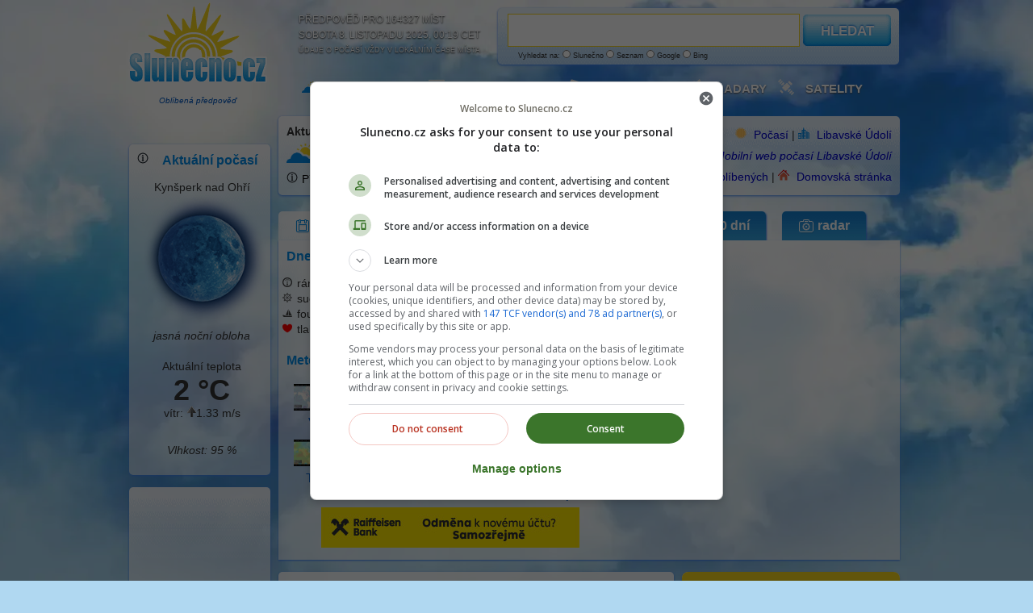

--- FILE ---
content_type: text/html; charset=UTF-8
request_url: https://www.slunecno.cz/mista/libavske-udoli-4454
body_size: 10693
content:
<!DOCTYPE html>
<html>
<head>
<meta http-equiv="content-type" content="text/html; charset=utf-8" />
<meta http-equiv="content-language" content="cs" />
<title>Aktuální počasí Libavské Údolí + hodinová předpověď ️</title>
<meta name="author" content="Evaluate Dynamics s.r.o." />
<script async src="https://securepubads.g.doubleclick.net/tag/js/gpt.js" crossorigin="anonymous" type="ca6ef8f0fc7591ef28ea634e-text/javascript"></script>
<script type="ca6ef8f0fc7591ef28ea634e-text/javascript">
  window.googletag = window.googletag || {cmd: []};
  googletag.cmd.push(function() {
    googletag.defineSlot('/6725243/seznam-uprostred', [[728, 100], [750, 100], [970, 90], [728, 90], [990, 90], [750, 200], [980, 120], [990, 200], [768, 1024], [770, 330], [980, 90], [950, 90], [970, 250], [970, 210], [990, 250], [960, 90], [750, 300], [780, 280], [930, 180], [970, 310], [970, 66]], 'div-gpt-ad-1762195440580-0').addService(googletag.pubads());
    googletag.pubads().enableSingleRequest();
    googletag.pubads().collapseEmptyDivs();
    googletag.enableServices();
  });
</script>
<script type="ca6ef8f0fc7591ef28ea634e-text/javascript">(function(w,d,s,l,i){w[l]=w[l]||[];w[l].push({'gtm.start':
new Date().getTime(),event:'gtm.js'});var f=d.getElementsByTagName(s)[0],
j=d.createElement(s),dl=l!='dataLayer'?'&l='+l:'';j.async=true;j.src=
'https://www.googletagmanager.com/gtm.js?id='+i+dl;f.parentNode.insertBefore(j,f);
})(window,document,'script','dataLayer','GTM-N5KQWKJK');</script>
<link rel="alternate" hreflang="en" href="https://www.weathersunshine.com/forecast/libavske-udoli-4454" />	 
<link rel="alternate" hreflang="cs" href="https://www.slunecno.cz/mista/libavske-udoli-4454" />
<meta name="viewport" content="width=device-width, initial-scale=1.0" />
<meta name="description" content="Aktuální počasí Libavské Údolí. Spolehlivá hodinová předpověď nebo dlouhodobý výhled na 30 dní. Teplota, úhrn srážek, oblačnost, rychlost a směr větru." />
<meta name="og:title" content="Aktuální počasí Libavské Údolí + hodinová předpověď ️" />
<meta name="og:description" content="Aktuální počasí Libavské Údolí. Spolehlivá hodinová předpověď nebo dlouhodobý výhled na 30 dní. Teplota, úhrn srážek, oblačnost, rychlost a směr větru." /><link rel="manifest" href="/manifest.json" />
<link rel="stylesheet" href="/stylovani543.css" />
<link rel="icon" type="image/x-icon" href="/favicon.ico" />
</head>
<body>
<div id="container">
<div id="header">
<noscript><iframe src="https://www.googletagmanager.com/ns.html?id=GTM-N5KQWKJK"
height="0" width="0" style="display:none;visibility:hidden"></iframe></noscript>
<div class="logo google-anno-skip"><p style="padding-top:112px;font-size:10px;text-align: center;" >
<em><a href="https://www.slunecno.cz/" class="homelink" title="Počasí Slunecno.cz: Spolehlivá předpověď pro ČR a celý svět, online od roku 2010">
Oblíbená předpověď</a></em>
</p>
</div>
<div class="perex google-anno-skip">Předpověď pro 164327 míst<br />
sobota 8. listopadu 2025, 00:19 CET<div class="reklama google-anno-skip">Údaje o počasí vždy v lokálním čase místa</div>
</div>
<div class="search-form white google-anno-skip">
<form id="searchform" action="/mista" method="get">
<p>
<script type="ca6ef8f0fc7591ef28ea634e-text/javascript" src="/js/label-search.js"></script>
<input type="text" id="searchfield" name="s" />
<button type="submit" id="searchbutton">HLEDAT</button>
<span class="reklama" style="margin-left:20px">
Vyhledat na:
  <label for="searchslunecno"><input type="radio" id="searchslunecno" name="searchtype" value="slunecno" style="width:10px;height:10px;" /> Slunečno</label>
  <label for="searchseznam"><input type="radio" id="searchseznam" name="searchtype" value="seznam" style="width:10px;height:10px;" /> Seznam</label>
  <label for="searchgoogle"><input type="radio" id="searchgoogle" name="searchtype" value="google" style="width:10px;height:10px;" /> Google</label>
  <label for="searchbing"><input type="radio" id="searchbing" name="searchtype" value="bing" style="width:10px;height:10px;" /> Bing</label>
</span>
</p>
</form>
</div>
<div class="menu google-anno-skip">
<ul class="hlavninabidka" style="margin-left:20px">
<li><img src="/images/pocasiico.png" alt="Počasí Slunečno" class="menuicon" /><a href="https://www.slunecno.cz/">Aktuálně ČR</a></li>
<li><img src="/images/zpravyico.webp" alt="Zprávy" class="menuicon" /><a href="https://www.slunecno.cz/clanky">Zpravodajství</a></li>
<li><img src="/images/kameryico.webp" alt="Webkamery v ČR" class="menuicon" /><a href="https://www.slunecno.cz/webkamery">Webkamery </a></li>
<li><img src="/images/radarcrico.webp" alt="Meteorologické radary" class="menuicon" /><a href="https://www.slunecno.cz/meteoradar">Radary</a></li>
<li><img src="/images/satelitico.webp" alt="Satelitní a družicové snímky" class="menuicon" /><a href="https://www.slunecno.cz/satelit">Satelity</a></li>
</ul>
</div>
</div>
<div class="leftCol">
<div class="panel white">
<span class="grid_1">
<center>
<img src="/images/infoicon.png" class="miniicon" title="Skutečná aktuální teplota ve stínu může být o 3 stupně nižší, než kolik zde ukazuje meteostanice pro dané místo. Skutečná venkovní teplota v místě kam svítí Slunce, může být v horký letní den vyšší až o 10-15 stupňů, v autě větší." style="float:left" /><h2>Aktuální počasí</h2>
Kynšperk nad Ohří<img src="/images/ico/slunecno_night_b.png" width="160px" height="160px" alt="jasná obloha" title="jasná obloha" /><em>jasná noční obloha</em>
<br /><br />
Aktuální teplota<br />
<span class="detail">
<temperature-degrees class="teplota">2 °C</temperature-degrees>
vítr: <img src="/images/vitr.php?u=104" alt="ikona směru větru 104" title="Vítr vane směrem od 104 stupně" />1.33 m/s
</span><br />
<ul class="aktualni-pocasi-popis" style="line-height:160%;padding-bottom:10px">
<em>
<li>Vlhkost: <i>95 %</i></li>
</em>
</ul>
</center>
</span>
</div>
<div class="panel white">
<span class="grid_1">
<!-- Slunecno 160x600 -->
<ins class="adsbygoogle"
     style="display:inline-block;width:160px;height:600px"
     data-ad-client="ca-pub-0990005234762043"
     data-ad-slot="5738737421"></ins>
<script type="ca6ef8f0fc7591ef28ea634e-text/javascript">
     (adsbygoogle = window.adsbygoogle || []).push({});
</script>
</span>
</div>
<div class="panel white" style="margin-top:10px !important;">
<span class="grid_0">
<img src="/images/pocasiico4.png" alt="Nejbližší místa v okolí místa Libavské Údolí" class="boxikicon" /><h2>Srážky v okolí</h2>
<strong>Dnešní</strong> předpovídané srážky v nejbližším okolí<br /><br />
<ul class="pocasi-cr">
<li>
<img src="/images/ico/skorojasno.png"  width="20px" height="20px" style="float:left;padding-right:7px" alt="" /><a href="https://www.slunecno.cz/mista/libavske-udoli-4454"><strong>Libavské Údolí</strong></a>
<span style="font-size:8px">0 mm</span>
</li>
<li>
<img src="/images/ico/skorojasno.png"  width="20px" height="20px" style="float:left;padding-right:7px" alt="" /><a href="https://www.slunecno.cz/mista/sabina-4460"><strong>Šabina</strong></a>
<span style="font-size:8px">0 mm</span>
</li>
<li>
<img src="/images/ico/skorojasno.png"  width="20px" height="20px" style="float:left;padding-right:7px" alt="" /><a href="https://www.slunecno.cz/mista/chlum-svate-mari-4447"><strong>Chlum Svaté Maří</strong></a>
<span style="font-size:8px">0 mm</span>
</li>
<li>
<img src="/images/ico/skorojasno.png"  width="20px" height="20px" style="float:left;padding-right:7px" alt="" /><a href="https://www.slunecno.cz/mista/bukovany-okres-sokolov-4442"><strong>Bukovany (okres Sok</strong></a>
<span style="font-size:8px">0 mm</span>
</li>
<li>
<img src="/images/ico/skorojasno.png"  width="20px" height="20px" style="float:left;padding-right:7px" alt="" /><a href="https://www.slunecno.cz/mista/citice-4443"><strong>Citice</strong></a>
<span style="font-size:8px">0 mm</span>
</li>
<li>
<img src="/images/ico/skorojasno.png"  width="20px" height="20px" style="float:left;padding-right:7px" alt="" /><a href="https://www.slunecno.cz/mista/odrava-6594"><strong>Odrava</strong></a>
<span style="font-size:8px">0 mm</span>
</li>
<li>
<img src="/images/ico/skorojasno.png"  width="20px" height="20px" style="float:left;padding-right:7px" alt="" /><a href="https://www.slunecno.cz/mista/nebanice-6592"><strong>Nebanice</strong></a>
<span style="font-size:8px">0 mm</span>
</li>
</ul>
</span>
</div>
<div class="panel white" style="margin-top:10px !important;">
<span class="grid_1">
<!-- Slunecno.cz 160x600 vlevo dole -->
<ins class="adsbygoogle"
     style="display:inline-block;width:160px;height:600px"
     data-ad-client="ca-pub-0990005234762043"
     data-ad-slot="7335997607"></ins>
<script type="ca6ef8f0fc7591ef28ea634e-text/javascript">
     (adsbygoogle = window.adsbygoogle || []).push({});
</script>
</span>
</div>
<div class="panel white" style="margin-top:10px !important;">
<span class="grid_1" style="margin-left:8px !important">
<center>
<a href="https://www.slunecno.cz/clanky/meteoricky-roj-perseidy-zahajuje-letni-sezonu-2562">
<img src="https://www.slunecno.cz/images/pocasi_a_houby.png" width="150" height="96" alt="Tři malí hříbci" title="Jak houbařit podle počasí">
Vliv počasí na růst hub
</a>
</center>
</span>
</div>
<div class="panel white" style="margin-top:10px !important;">
<span class="grid_1" style="margin-left:8px !important">
<center>
<a href="https://www.slunecno.cz/clanky/maysky-kalendar-predpovida-metanovou-apokalypsu-2489">
<img src="https://www.slunecno.cz/images/maysky_kalendar_metan.png" width="150" height="105" alt="Nalevo Anna Lucińska a Mayský kalendář vpozadí, napravo kráter po výbuchu metanu" title="Předpovídá Mayský kalendář metanovou apokalypsu?">
Mayský kalendář a exploze metanu
</a>
</center>
</span>
</div>
</div>
<div class="rightColBig">
<div class="detail white google-anno-skip">
<span class="grid_5">
<strong>
Aktuální počasí + hodinová předpověď v místě</strong>
<br />
<img src="/images/pocasiico4.png" alt="Aktuální počasí a denní předpověď pro místo Libavské Údolí" title="Spolehlivá předpověď počasí online na webových stránkách www.Slunecno.cz nebo m.Slunecno.cz" class="nadpisicon" />
<h1>Libavské Údolí dnes</h1><img src="/images/infoicon1.png" class="miniicon" title="Spolehlivost hodinové předpovědi u teploty zpravidla přesná, oblačnost běžně odpovídá. Spolehlivost předpovědi deště u hodinové předpovědi cca 85% - může se však lišit se skutečným počasím v řádu hodin, nebo jsou srážky předpovídané pouze pro okolí vašeho místa zájmu. Pokud předpovídáme déšť, nejspíš bude pršet. Výskyt srážek je možné ověřit radarem. Spolehlivost dlouhodobé předpovědi klesá každý předpovídaný den. Dlouhodobá 30 denní předpověď (dny 17-30) je klimatický výhled. Skutečná aktuální teplota může být až o 3 stupně nižší, než kolik ukazuje meteostanice pro dané místo. Databáze s předpovědí počasí je aktualizovaná postupně každý den. Dostupnost webových stránek 99.99% garantovaná cloudem MasterDC. Pro použití mobilní nebo desktopové aplikace je potřeba připojení k internetu. Neposkytujeme vydávání výstražných informací. Poskytujeme pouze skutečnou předpověď tvořenou výpočtem numerického modelu ze vstupních dat NOAA." /><a href="https://www.slunecno.cz/spolehlivost" title="Uživatelé webu hodnotí Slunečno jako Dobré" style="color:black">Předpověď teploty, srážek, oblačnosti a klimatu</a><br /></span>
<span class="grid_s" style="text-align:right">
<img src="/images/sunicon1.png" alt="Počasí Slunečno.cz" class="miniicon" />
<a href="/">Počasí</a> | 
<img src="/images/mistoico1.png" alt="Počasí pro místo" class="miniicon" />
<a href="https://www.slunecno.cz/mista/libavske-udoli-4454">Libavské Údolí</a>  
<br />
<img src="/images/mobilico.png" alt="Mobilní web" class="miniicon" />
<i><a href="https://m.slunecno.cz/?idmista=4454">Mobilní web počasí Libavské Údolí</a></i>
<br />
<img src="/images/oblibeneico.png" alt="Přidat do oblíbených" class="miniicon" />
<a href="/oblibene" rel="nofollow">Přidat do oblíbených</a> | 
<img src="/images/homepageico1.png" alt="Nastavit jako domovskou stránku" class="miniicon" />
<a href="/homepage" rel="nofollow">Domovská stránka</a> 
</span>
</div>
<ul class="zalozky-detail">
<li><a href="https://www.slunecno.cz/mista/libavske-udoli-4454" class="active" title="Libavské Údolí - Aktuální počasí + dnešní předpověď"><span class="ic1"></span>dnes</a></li><li><a href="https://www.slunecno.cz/mista/libavske-udoli-4454/zitra" title="Libavské Údolí - Spolehlivá hodinová předpověď počasí na zítra"><span class="ic2"></span>zítra</a></li>
<li><a href="https://www.slunecno.cz/mista/libavske-udoli-4454/3-dny" title="Libavské Údolí - Spolehlivá hodinová předpověď počasí na 3 dny"><span class="ic3"></span>3 dny</a></li>
<li><a href="https://www.slunecno.cz/mista/libavske-udoli-4454/dalsi-dny" title="Libavské Údolí - Dlouhodobá předpověď počasí na 14 dní"><span class="ic3"></span>14 dní</a></li>
<li><a href="https://www.slunecno.cz/mista/libavske-udoli-4454/30-dni" title="Libavské Údolí - Měsíční výhled předpovědi počasí na 30 dní"><span class="ic3"></span>30 dní</a></li>
<li><a href="https://www.slunecno.cz/mista/libavske-udoli-4454/radar" title="Radar a meteorologické mapy pro okolí místa Libavské Údolí"><span class="ic4"></span>radar</a></li></ul>
<div class="panel whitenahore">
<span class="grid_main main-data">
<p>
<h2>Dnešní stručná předpověď</h2>
<p>
<img src="/images/teplota_strucna_ico.png" alt="Pocitová teplota" title="Pocitová teplota" class="strucnaico" /> ráno <temperature-degrees>2°</temperature-degrees> během dne <temperature-degrees>10°</temperature-degrees> noc <temperature-degrees>2° Celsia</temperature-degrees>. <br />
<img src="/images/popis_strucna_ico.png" alt="Na obloze" title="Na obloze" class="strucnaico" /> sucho skoro jasno  s oblačností ️23%. <br />
<img src="/images/vitr_strucna_ico.png" alt="Vítr" title="Vítr" class="strucnaico" /> fouká <wind-speed>2.21 m/s</wind-speed> směrem 144° od severu.<br />
<img src="/images/tlak_strucna_ico.png" alt="Atmosferický tlak v hPa" title="Atmosferický tlak v hPa" class="strucnaico" /> tlak do 1017 HPa <img src="/images/vlhkost_strucna_ico.png" alt="Vlhkost vzduchu" title="Vlhkost vzduchu" class="strucnaico" /> vlhkost vzduchu  70% . 
</p>
<br />
<h2>Meteorologické mapy</h2>
<table width="440px" style="margin-left:-10px;float:left">
  <tr>
    <td width="110px"><a href="https://www.slunecno.cz/vane/apps/mapavetru.php" title="Mapy větru" style="font-size:16px" target="_blank"><center><img src="https://www.slunecno.cz/images/mapy/vitr.png" width="60px" height="33px" /><br />Vítr</a></center></td>
    <td width="110px"><a href="https://www.slunecno.cz/vane/apps/mapaoblacnosti.php" title="Mapy oblacnosti" style="font-size:16px" target="_blank"><center><img src="https://www.slunecno.cz/images/mapy/oblacnost.png" width="60px" height="33px" /><br />Oblačnost</a></center></td>
    <td width="110px"><a href="https://www.slunecno.cz/vane/apps/teplotnimapa.php" title="Teplotní mapy" style="font-size:16px" target="_blank"><center><img src="https://www.slunecno.cz/images/mapy/teplota.png" width="60px" height="33px" /><br />Teplota</a></center></td>
	<td width="110px"><a href="https://www.slunecno.cz/metar" title="METAR" style="font-size:16px" target="_blank"><center><img src="https://www.slunecno.cz/images/metar.jpeg" width="60px" height="33px" /><br />METAR</a></center></td>
  </tr>
  <tr>
    <td width="110px"><a href="https://www.slunecno.cz/vane/apps/mapatlaku.php" title="Mapy tlaku" style="font-size:16px" target="_blank"><center><img src="https://www.slunecno.cz/images/mapy/tlak.png" width="60px" height="33px" /><br />Tlak</a></center></td>
    <td width="110px"><a href="https://www.slunecno.cz/vane/apps/mapasrazek.php" title="Mapy srážek" style="font-size:16px" target="_blank"><center><img src="https://www.slunecno.cz/images/mapy/srazky.png" width="60px" height="33px" /><br />Srážky</a></center></td>
    <td width="110px"><a href="https://www.slunecno.cz/vane/apps/mapasnehu.php" title="Mapy sněhu" style="font-size:16px" target="_blank"><center><img src="https://www.slunecno.cz/images/mapy/snih.png" width="60px" height="33px" /><br />Sníh</a></center></td>
	<td width="110px"><a href="https://www.slunecno.cz/clanky/aplikace-pocasi-na-plochu-i-pro-windows-10-a-11-2346" title="Předpověď počasí na plochu" style="font-size:16px" target="_blank"><center><img src="https://www.slunecno.cz/images/pocasinaplochu.png" width="60px" height="33px" /><br />Počasí na plochu</a></center></td>
  </tr>
</table>
<br /></span>
<div style="width:336px;height:336px !important;padding-top:25px;padding-bottom:15px;padding-right:7px;float:right">
<!-- TOP SQUARE responsible -->
<ins class="adsbygoogle"
     style="display:block"
     data-ad-client="ca-pub-0990005234762043"
     data-ad-slot="8278068312"
     data-ad-format="auto"
     data-full-width-responsive="true"></ins>
<script nonce="" type="ca6ef8f0fc7591ef28ea634e-text/javascript">
     (adsbygoogle = window.adsbygoogle || []).push({});
</script>
</div>
<center>
<a href="https://ehub.cz/system/scripts/click.php?a_aid=f484a1d5&a_bid=5366a73c" target="_top"><img src="https://doc.ehub.cz/b/dbec5fd9/5366a73c.jpg" alt="" title="" width="" height="" /></a><img style="border:0" src="https://ehub.cz/system/scripts/imp.php?a_aid=f484a1d5&a_bid=5366a73c" width="1" height="1" alt=""/>
</center>
</div>
</div>
<div class="middleCol">
<div class="detail white google-anno-skip">
<center>
<h2>Hodinová předpověď pro místo <br />Libavské Údolí</h2>
<p>Přesné souřadnice výpočtu předpovědi počasí<br /> pro lokaci Libavské Údolí jsou:<br />50° 07' severní šířky a 12° 33' východní délky (50.129 LAT 12.552 LON)<br />
<a href="https://www.google.com/maps/search/50.129,12.552" target="_blank" title="Zobrazí na mapě místo podle těchto souřadnic">Zkontrolovat na mapě</a> | <a href="/cdn-cgi/l/email-protection#81f1f3e4e5f1eef7e4e5c1f2edf4efe4e2efeeafe2fb" title="Pošlete své připomínky na Počasí Slunečno">Nahlásit chybné údaje</a>
</p>
<h3>Předpověď počasí na dnešní den 08.11.2025</h3>
<p><a href="https://www.slunecno.cz/mista/libavske-udoli-4454/den-1">Zobrazit předpověď podrobně od půlnoci</a>
<br /><br />
<script data-cfasync="false" src="/cdn-cgi/scripts/5c5dd728/cloudflare-static/email-decode.min.js"></script><script src="/js/prevod-jednotek.js" type="ca6ef8f0fc7591ef28ea634e-text/javascript"></script>
Zobrazit rychlost větru v <span id="jednotka1" onclick="if (!window.__cfRLUnblockHandlers) return false; myFunction()" style="text-decoration: underline;cursor: pointer;" data-cf-modified-ca6ef8f0fc7591ef28ea634e-="">kilometrech za hodinu</span>
<span id="jednotka2" onclick="if (!window.__cfRLUnblockHandlers) return false; " style="text-decoration: none;cursor: no-drop;" data-cf-modified-ca6ef8f0fc7591ef28ea634e-="">metrech za sekundu</span>
</p>
</center>
<ul class="predpoved">
<li>
<p class="cas"><b>04:00</b></p>
<em><span></span><img src="/images/ico/slunecno_night.png" title="Jasno" alt="Jasno" /></em><p class="teplota">3 °C</p>
<p class="vitr"><img src="/images/vitr.php?u=103" title="Vítr" alt="ze 103 stupňů" />1 m/s</p>
</li>
<li>
<p class="cas"><b>05:00</b></p>
<em><span></span><img src="/images/ico/slunecno_night.png" title="Jasno" alt="Jasno" /></em><p class="teplota">2 °C</p>
<p class="vitr"><img src="/images/vitr.php?u=110" title="Vítr" alt="ze 110 stupňů" />1 m/s</p>
</li>
<li>
<p class="cas"><b>06:00</b></p>
<em><span></span><img src="/images/ico/slunecno_night.png" title="Jasno" alt="Jasno" /></em><p class="teplota">2 °C</p>
<p class="vitr"><img src="/images/vitr.php?u=105" title="Vítr" alt="ze 105 stupňů" />1 m/s</p>
</li>
<li>
<p class="cas"><b>07:00</b></p>
<em><span></span><img src="/images/ico/slunecno.png" title="Jasno" alt="Jasno" /></em><p class="teplota">2 °C</p>
<p class="vitr"><img src="/images/vitr.php?u=108" title="Vítr" alt="ze 108 stupňů" />1 m/s</p>
</li>
<li>
<p class="cas"><b>08:00</b></p>
<em><span></span><img src="/images/ico/slunecno.png" title="Jasno" alt="Jasno" /></em><p class="teplota">3 °C</p>
<p class="vitr"><img src="/images/vitr.php?u=111" title="Vítr" alt="ze 111 stupňů" />1 m/s</p>
</li>
</ul>
<ul class="predpoved">
<li>
<p class="cas"><b>09:00</b></p>
<em><span></span><img src="/images/ico/slunecno.png" title="Jasno" alt="Jasno" /></em><p class="teplota">5 °C</p>
<p class="vitr"><img src="/images/vitr.php?u=124" title="Vítr" alt="ze 124 stupňů" />1 m/s</p>
</li>
<li>
<p class="cas"><b>10:00</b></p>
<em><span></span><img src="/images/ico/slunecno.png" title="Jasno" alt="Jasno" /></em><p class="teplota">6 °C</p>
<p class="vitr"><img src="/images/vitr.php?u=142" title="Vítr" alt="ze 142 stupňů" />1 m/s</p>
</li>
<li>
<p class="cas"><b>11:00</b></p>
<em><span></span><img src="/images/ico/slunecno.png" title="Jasno" alt="Jasno" /></em><p class="teplota">8 °C</p>
<p class="vitr"><img src="/images/vitr.php?u=174" title="Vítr" alt="ze 174 stupňů" />1 m/s</p>
</li>
<li>
<p class="cas"><b>12:00</b></p>
<em><span></span><img src="/images/ico/slunecno.png" title="Jasno" alt="Jasno" /></em><p class="teplota">9 °C</p>
<p class="vitr"><img src="/images/vitr.php?u=178" title="Vítr" alt="ze 178 stupňů" />1 m/s</p>
</li>
<li>
<p class="cas"><b>13:00</b></p>
<em><span></span><img src="/images/ico/slunecno.png" title="Jasno" alt="Jasno" /></em><p class="teplota">9 °C</p>
<p class="vitr"><img src="/images/vitr.php?u=182" title="Vítr" alt="ze 182 stupňů" />1 m/s</p>
</li>
 </ul> 
<span class="panelpocitova">
<table class="pocitovateplota">
<tr><td id="zelena"><img src="/images/infoicon.png" class="miniicon" title="Předpokládaná venkovní pocitová teplota člověka. Pocitová teplota se odvíjí od povětrnostních podmínek a atmosferického tlaku. Barevné označení ukazuje, zda je pocitová teplota menší (modrá) nebo větší (červená), než předpovídaná teplota. Pocitová teplota slouží jako návod, jak teple se obléct při pobytu ve venkovním prostředí." style="float:left;" />Pocitově</td><td id="zelena"></td><td align="left" id="zelena"></td><td id="zelena"></td></tr>
<tr><td align="left" id=".$color_rano.">Ráno:</td>
<td id="modra" > 1 °C</td>
<td align="left" id="plusplus">Během dne:</td>
<td id="plusplus"> 10 °C</td></tr>
<tr>
<td align="left" id="modra">Večer:</td><td id="modra">2 °C</td> 
<td align="left" id="minusminus">V noci:</td><td id="minusminus">1 °C</td>
</tr>
</table>
</span>
<ul class="predpoved"> </ul>
<ul class="predpoved">
<li>
<p class="cas"><b>14:00</b></p>
<em><span></span><img src="/images/ico/slunecno.png" title="Jasno" alt="Jasno" /></em><p class="teplota">10 °C</p>
<p class="vitr"><img src="/images/vitr.php?u=181" title="Vítr" alt="ze 181 stupňů" />1 m/s</p>
</li>
<li>
<p class="cas"><b>15:00</b></p>
<em><span></span><img src="/images/ico/slunecno.png" title="Jasno" alt="Jasno" /></em><p class="teplota">10 °C</p>
<p class="vitr"><img src="/images/vitr.php?u=196" title="Vítr" alt="ze 196 stupňů" />1 m/s</p>
</li>
<li>
<p class="cas"><b>16:00</b></p>
<em><span></span><img src="/images/ico/slunecno.png" title="Jasno" alt="Jasno" /></em><p class="teplota">8 °C</p>
<p class="vitr"><img src="/images/vitr.php?u=219" title="Vítr" alt="ze 219 stupňů" />1 m/s</p>
</li>
<li>
<p class="cas"><b>17:00</b></p>
<em><span></span><img src="/images/ico/slunecno.png" title="Jasno" alt="Jasno" /></em><p class="teplota">6 °C</p>
<p class="vitr"><img src="/images/vitr.php?u=219" title="Vítr" alt="ze 219 stupňů" />1 m/s</p>
</li>
<li>
<p class="cas"><b>18:00</b></p>
<em><span></span><img src="/images/ico/slunecno_night.png" title="Jasno" alt="Jasno" /></em><p class="teplota">5 °C</p>
<p class="vitr"><img src="/images/vitr.php?u=230" title="Vítr" alt="ze 230 stupňů" />1 m/s</p>
</li>
</ul>
<ul class="predpoved">
<li>
<p class="cas"><b>19:00</b></p>
<em><span></span><img src="/images/ico/slunecno_night.png" title="Jasno" alt="Jasno" /></em><p class="teplota">5 °C</p>
<p class="vitr"><img src="/images/vitr.php?u=233" title="Vítr" alt="ze 233 stupňů" />1 m/s</p>
</li>
<li>
<p class="cas"><b>20:00</b></p>
<em><span></span><img src="/images/ico/slunecno_night.png" title="Jasno" alt="Jasno" /></em><p class="teplota">4 °C</p>
<p class="vitr"><img src="/images/vitr.php?u=215" title="Vítr" alt="ze 215 stupňů" />1 m/s</p>
</li>
<li>
<p class="cas"><b>21:00</b></p>
<em><span></span><img src="/images/ico/slunecno_night.png" title="Jasno" alt="Jasno" /></em><p class="teplota">4 °C</p>
<p class="vitr"><img src="/images/vitr.php?u=217" title="Vítr" alt="ze 217 stupňů" />1 m/s</p>
</li>
<li>
<p class="cas"><b>22:00</b></p>
<em><span></span><img src="/images/ico/slunecno_night.png" title="Jasno" alt="Jasno" /></em><p class="teplota">4 °C</p>
<p class="vitr"><img src="/images/vitr.php?u=230" title="Vítr" alt="ze 230 stupňů" />1 m/s</p>
</li>
<li>
<p class="cas"><b>23:00</b></p>
<em><span></span><img src="/images/ico/slunecno_night.png" title="Jasno" alt="Jasno" /></em><p class="teplota">3 °C</p>
<p class="vitr"><img src="/images/vitr.php?u=226" title="Vítr" alt="ze 226 stupňů" />1 m/s</p>
</li>
</ul>
<p align="center">
<a href="https://www.slunecno.cz/mista/libavske-udoli-4454/zitra">Hodinová předpověď na zítřejší den</a>
</p>
 <span class="panelpocitova">
<table class="dennipredpoved">
<tr><td align="left" id="spolehlivost"><b>Klimatická předpověď</b></td>
<td id="spolehlivost"></td>
<td align="left" id="spolehlivost"><b>Celkový úhrn srážek</b></td><td id="spolehlivost"></td></tr>
<tr><td align="left">Atmosferický tlak:</td>
<td>1017 hPa</td>
<td align="left">Předpovědi vody</td><td></td></tr>
<tr>
<td align="left">Vlhkost:</td><td>70 %</td> 
<td align="left">Celkově deště:</td><td>0 mm</td></tr>
<tr>
<td align="left">Oblačnost:</td><td>23%</td> 
<td align="left">Celkově sněhu:</td><td>0 mm</td>
<tr>
<td align="left">Východ Slunce:</td><td>07:11:30</td>
<td align="left">Západ Slunce:</td><td>16:35:38</td>
</tr>
</table>
</span>
</div>
<div class="detail white google-anno-skip">
<center>
<!-- Slunecno.cz 450x450 -->
<ins class="adsbygoogle"
     style="display:inline-block;width:450px;height:450px"
     data-ad-client="ca-pub-0990005234762043"
     data-ad-slot="3458484693"></ins>
<script type="ca6ef8f0fc7591ef28ea634e-text/javascript">
     (adsbygoogle = window.adsbygoogle || []).push({});
</script>
</center>
</div>
</div>
<div class="rightCol">
<link rel="stylesheet" href="https://www.slunecno.cz/audio-vystrahy/audio-player.css">
<script src="https://www.slunecno.cz/audio-vystrahy/audio-player.js" type="ca6ef8f0fc7591ef28ea634e-text/javascript"></script>
<div id="audio-player-container"></div>
<script type="ca6ef8f0fc7591ef28ea634e-text/javascript">
  const player = new AudioPlayer({
    container: document.getElementById('audio-player-container'),
    audioUrl: 'https://www.chmi.cz/files/portal/docs/meteo/om/audio/vystraha.wav',
    audioTitle: 'Audio výstraha',
    audioInfo: 'aktuálně od ČHMÚ',
    width: '270px',
    backgroundColor: '#ffffff',
    headerColor: '#f7d61c',
    roundedCorners: true,
    showKeyboardHelp: false,
    keyboardHelpText: 'Klávesnice: <span class="kbd">Mezerník</span> (přehrát/pauza), <span class="kbd">←</span>/<span class="kbd">→</span> (posun), <span class="kbd">↑</span>/<span class="kbd">↓</span> (hlasitost), <span class="kbd">M</span> (ztlumit)'
  });
</script>
<a href="https://www.slunecno.cz/audio-vystrahy/configurator.html" target="_blank">Vložit Widget Audio Výstrahy na Váš web</a><br />
<!-- Slunecno.cz vpravo na misto mgid -->
<ins class="adsbygoogle"
     style="display:inline-block;width:270px;height:1200px"
     data-ad-client="ca-pub-0990005234762043"
     data-ad-slot="8214084050"></ins>
<script type="ca6ef8f0fc7591ef28ea634e-text/javascript">
     (adsbygoogle = window.adsbygoogle || []).push({});
</script>
<div class="panel white" style="margin-top:10px !important;">
<span class="grid_3">
<img src="/images/lunarnikalendarico.png" alt="Lunární kalendář" class="boxikicon" /><h2>Lunární kalendář</h2>
<a href="/lunarni-kalendar">
<ul class="faze-mesice">
<li><strong>12.11.</strong><img src="/images/mesic_posl_ctvrt.png" title="v(e) 06:29"  width="62" height="70" alt="Fáze měsíce posl_ctvrt" /></li>
<li><strong>20.11.</strong><img src="/images/mesic_nov.png" title="v(e) 07:48"  width="62" height="70" alt="Fáze měsíce nov" /></li>
<li><strong>28.11.</strong><img src="/images/mesic_prv_ctvrt.png" title="v(e) 08:00"  width="62" height="70" alt="Fáze měsíce prv_ctvrt" /></li>
<li><strong>05.12.</strong><img src="/images/mesic_uplnek.png" title="v(e) 00:15"  width="62" height="70" alt="Fáze měsíce uplnek" /></li>
</ul>
</a>
</span>
</div>
<div class="panel white google-anno-skip" style="margin-top:10px !important;">
<div class="grid_3 google-anno-skip">
<img src="/images/fotogalerieico.webp" alt="Fotogalerie počasí" class="boxikicon" /><h2>Fotogalerie přírody</h2>
<table class="fotogalerie">
<tr>
<td>
<a href="/fotogalerie"><img style="max-width: 100px; max-height: 67px;" src="/images/fotky/5364ff4b88909_s.jpg" alt="Fotogalerie" width="89px" height="67px" />
</a>
</td>
<td>
<a href="/fotogalerie"><img style="max-width: 100px; max-height: 67px;" src="/images/fotky/5198fa8e221a0_s.jpg" alt="Fotogalerie" width="89px" height="67px" />
</a>
</td></tr>
<tr></tr>
</table>
<div class="dalsi-clanky"><a href="/fotogalerie">Další fotografie</a>  |  <a href="/fotogalerie/pridat">Přidat fotografii</a></div>
</div>
</div></div>
<div id="clanky" class="panel clanky44s white">
<h3>Tapety na pozadí do počítače</h3>
<br />
<div class="item">
<div class="img"><a href="https://www.slunecno.cz/clanky/fotogalerie-bhutan-2625"><img src="/images/clanky/cec603b0947be3af96b9b7154c9472dd_210.jpg" alt="Článek" /></a></div><a href="https://www.slunecno.cz/clanky/fotogalerie-bhutan-2625">Fotogalerie Bhután</a>
</div>
<div class="item">
<div class="img"><a href="https://www.slunecno.cz/clanky/fotogalerie-halloween-2621"><img src="/images/clanky/b75486e39b9d89875ba8ae79fd65a9c7_210.jpg" alt="Článek" /></a></div><a href="https://www.slunecno.cz/clanky/fotogalerie-halloween-2621">Fotogalerie Halloween</a>
</div>
<div class="item">
<div class="img"><a href="https://www.slunecno.cz/clanky/fotogalerie-mosambik-2617"><img src="/images/clanky/f5bffa96e7f007bbd717a4c921291540_210.jpg" alt="Článek" /></a></div><a href="https://www.slunecno.cz/clanky/fotogalerie-mosambik-2617">Fotogalerie Mosambik</a>
</div>
<div class="item">
<div class="img"><a href="https://www.slunecno.cz/clanky/fotogalerie-podzim-2612"><img src="/images/clanky/cfefec121547954389f01342f41d8135_210.jpg" alt="Článek" /></a></div><a href="https://www.slunecno.cz/clanky/fotogalerie-podzim-2612">Fotogalerie podzim</a>
</div>
</div>
<div id="clanky" class="panel clanky44s white">
<ins class="adsbygoogle"
     style="display:block"
     data-ad-client="ca-pub-0990005234762043"
     data-ad-slot="1503209736"
     data-ad-format="auto"
     data-full-width-responsive="true"></ins>
<script type="ca6ef8f0fc7591ef28ea634e-text/javascript">
     (adsbygoogle = window.adsbygoogle || []).push({});
</script>
</div>
<br />
<div id="clanky" class="clanky44s white">
<h3 style="padding-top:10px">Meteorologické zpravodajství | Klimatické aktuality z domova i ze světa | Videodokumenty o přírodě na YouTube</h3>
<div class="item"><div class="img"><a href="https://www.slunecno.cz/clanky/byly-objeveny-bakterie-pozirajici-plasty-2626"><img src="/images/clanky/4db03920a6c143a667af857b75020eff_210.jpg" alt="Článek" /></a></div><div class="art-info"><span class="date">7.listopadu 2025</span></div><div class="titulek"><a href="https://www.slunecno.cz/clanky/byly-objeveny-bakterie-pozirajici-plasty-2626">Byly objeveny bakterie požírající plasty</a></div></div>
<div class="item"><div class="img"><a href="https://www.slunecno.cz/clanky/fotogalerie-bhutan-2625"><img src="/images/clanky/cec603b0947be3af96b9b7154c9472dd_210.jpg" alt="Článek" /></a></div><div class="art-info"><span class="date">7.listopadu 2025</span></div><div class="titulek"><a href="https://www.slunecno.cz/clanky/fotogalerie-bhutan-2625">Fotogalerie Bhután</a></div></div>
<div class="item"><div class="img"><a href="https://www.slunecno.cz/clanky/tajfun-kalmaegi-uderil-na-filipiny-2624"><img src="/images/clanky/8fa629785dfdb71094f0205c19b4872c_210.jpg" alt="Článek" /></a></div><div class="art-info"><span class="date">5.listopadu 2025</span></div><div class="titulek"><a href="https://www.slunecno.cz/clanky/tajfun-kalmaegi-uderil-na-filipiny-2624">Tajfun Kalmaegi udeřil na Filipíny</a></div></div>
<div class="item"><div class="img"><a href="https://www.slunecno.cz/clanky/zemetreseni-na-severu-afghanistanu-2623"><img src="/images/clanky/031fdd5b3638acad468009beade3dfd6_210.jpg" alt="Článek" /></a></div><div class="art-info"><span class="date">3.listopadu 2025</span></div><div class="titulek"><a href="https://www.slunecno.cz/clanky/zemetreseni-na-severu-afghanistanu-2623">Zemětřesení na severu Afghánistánu</a></div></div>
<center>
<ins class="adsbygoogle"
     style="display:inline-block;width:920px;height:200px"
     data-ad-client="ca-pub-0990005234762043"
     data-ad-slot="2582859288"></ins>
<script type="ca6ef8f0fc7591ef28ea634e-text/javascript">
     (adsbygoogle = window.adsbygoogle || []).push({});
</script>
</center><br /><div class="item"><div class="img"><a href="https://www.slunecno.cz/clanky/rekordni-deste-a-zaplavy-ve-vietnamu-2622"><img src="/images/clanky/48c07719732fed58dd3501ed32e4619d_210.jpg" alt="Článek" /></a></div><div class="art-info"><span class="date">31.října 2025</span></div><div class="titulek"><a href="https://www.slunecno.cz/clanky/rekordni-deste-a-zaplavy-ve-vietnamu-2622">Rekordní deště a záplavy ve Vietnamu</a></div></div>
<div class="item"><div class="img"><a href="https://www.slunecno.cz/clanky/fotogalerie-halloween-2621"><img src="/images/clanky/b75486e39b9d89875ba8ae79fd65a9c7_210.jpg" alt="Článek" /></a></div><div class="art-info"><span class="date">31.října 2025</span></div><div class="titulek"><a href="https://www.slunecno.cz/clanky/fotogalerie-halloween-2621">Fotogalerie Halloween</a></div></div>
<div class="item"><div class="img"><a href="https://www.slunecno.cz/clanky/zapadni-turecko-zasahlo-zemetreseni-2620"><img src="/images/clanky/5b283a37036d6b5fca8da4f776a856e2_210.jpg" alt="Článek" /></a></div><div class="art-info"><span class="date">28.října 2025</span></div><div class="titulek"><a href="https://www.slunecno.cz/clanky/zapadni-turecko-zasahlo-zemetreseni-2620">Západní Turecko zasáhlo zemětřesení</a></div></div>
<div class="item"><div class="img"><a href="https://www.slunecno.cz/clanky/boure-melissa-zesiluje-na-hurikan-2619"><img src="/images/clanky/7afb0cb903e8d1b0e893016dd309597e_210.jpg" alt="Článek" /></a></div><div class="art-info"><span class="date">24.října 2025</span></div><div class="titulek"><a href="https://www.slunecno.cz/clanky/boure-melissa-zesiluje-na-hurikan-2619">Bouře Melissa zesiluje na hurikán</a></div></div>
<p style="text-align: center; margin-bottom:10px;"></p><p style="text-align: center; margin-bottom:10px;"><a href="/clanky">Všechny články</a> | <a href="https://www.youtube.com/playlist?list=PLNk_HcVAuG-NtfCFPZxWyfCEj6X9-ssmQ">Všechny videodokumenty</a></p></div>
<div id="clanky" class="panel clanky44s">
<div id='div-gpt-ad-1762195440580-0' style='min-width: 728px; min-height: 66px;'>
  <script type="ca6ef8f0fc7591ef28ea634e-text/javascript">
    googletag.cmd.push(function() { googletag.display('div-gpt-ad-1762195440580-0'); });
  </script>
</div>
</div>
<table style="background-color: #dbedf9;width:960px;margin-top: 10px !important;margin-left: 5px !important">
<tr>
<td align="center" width="408px">
<a href="https://apps.microsoft.com/detail/9pg6z4cpzm8j?hl=cs-CZ&gl=CZ">
<img src="https://www.slunecno.cz/images/instalace-aplikace-windows.png" />
</a>
</td>
<td align="right" width="154px" style="padding-left:15px">
<img src="https://www.slunecno.cz/images/logoslunecno.png" width="115px" height="115px" />
</td>
<td align="center" width="408px">
<a href="https://www.facebook.com/predpoved.pocasi.slunecno.cz/" target="_blank">
<img src="https://www.slunecno.cz/images/navstivit-facebook-slunecno.png" />
</a>
</td>
</tr>
</table>
<table style="width:960px;padding-left:10px">
<tr>
<td align="left" width="245px" style="padding-top:25px">
<a href="https://www.weathersunshine.com/forecast/libavske-udoli-4454" target="_blank">
<img src="https://www.weathersunshine.com/favicon-32x32.png" target="_parent" width="16" height="16" style="background-color:#0590ea" alt="Weather Libavské Údolí" 
		 title="Open this webpage in same window as another website at the English language" /> Weather Libavské Údolí</a>
</td>
<td align="center" width="505px">
<div class="search-form2 white vycentrovat google-anno-skip">
<form id="searchform2" action="/mista" method="get">
<p>
<script src="/js/label-search2.js" type="ca6ef8f0fc7591ef28ea634e-text/javascript"></script>
<label-search2 for="searchfield2"></label-search2>
<input type="text" id="searchfield2" name="s" placeholder="zde najdete aktuální počasí + předpověď" autocomplete="off" />
<button type="submit" id="searchbutton">HLEDAT</button>
<span class="reklama" style="margin-left:20px">
Vyhledat na:
  <label for="searchslunecno2"><input type="radio" id="searchslunecno2" name="searchtype" value="slunecno" checked style="width:10px;height:10px;"> Slunečno   </label>
  <label for="searchseznam2"><input type="radio" id="searchseznam2" name="searchtype" value="seznam" style="width:10px;height:10px;"> Seznam   </label>
  <label for="searchgoogle2"><input type="radio" id="searchgoogle2" name="searchtype" value="google" style="width:10px;height:10px;"> Google   </label>
  <label for="searchbing2"><input type="radio" id="searchbing2" name="searchtype" value="bing" style="width:10px;height:10px;"> Bing</label>
</span>
</p>
</form>
</div>
</td>
<td align="right" width="210px" style="padding-top:25px">
<a href="https://www.slunecno.cz/hodnoceni" title="Pošlete nám hodnocení Vaší spokojenosti s předpovědí Slunečno." style="float:right">Hodnocení Slunečna 
<img src="https://www.slunecno.cz/favicon-32x32.png" target="_parent" width="16" height="16" />
</a>
</td>
</tr>
</table>
<div id="footer" class="panel white-zalozkydole google-anno-skip" style="margin-top: 20px !important">
<div class="logo"><a href="https://www.slunecno.cz/" alt="Logo počasí Slunečno" title="Počasí Slunecno.cz" class="homelink"></a></div>
<div class="info">
<br />
<center>
<p>&copy; &trade; 2010 - 2025 <a href="https://www.slunecno.cz/dodavatele-obsahu" title="Dodavatelé obsahu a tvůrci webu">dodavatelé obsahu</a> 
+ <a href="/cdn-cgi/l/email-protection#5930373f36193c2f38352c382d3c3d20373834303a2a773c2c" title="Pošlete email vydavateli webu Slunečno">Evaluate Dynamics s.r.o.</a><br />
IČ 29286042, Suchohrdly u Miroslavi 145, 671 72 Miroslav<br />
ISSN 3029-7931 | <a href="https://creativecommons.org/licenses/by/4.0/deed.cs" title="Licenční podmínky pro reprodukci/citaci obsahu webu Slunecno.cz" >CC BY 4.0</a> | 
<a href="https://www.slunecno.cz/rss.php" title="Aktuální články z webu Slunecno.cz přímo do Vašeho RSS Agregátoru">RSS</a> | 
<a href="https://www.slunecno.cz/kontakt" title="Kontaktní údaje na vydavatele webu Slunecno.cz">Impressum</a> | <a href="https://www.toplist.cz/all/?search=po%C4%8Das%C3%AD" id="toplistcz1838789" title="TOPlist">Návštěvnost</a><a href="https://www.toplist.cz" id="toplistcz1838789" title="TOPlist"><img src="https://toplist.cz/count.asp?id=1838789&logo=s&njs=1" border="0"
alt="TOPlist" width="14" height="14"/></a>
<br />
<a href="https://www.slunecno.cz/reklama/" title="Stručně o reklamě na tomto webu">Reklama</a> | 
<a href="https://www.slunecno.cz/clanky/ochrana-soukromi-a-osobnich-udaju-uzivatelu-webu-slunecnocz-1954" rel="noopener" 
title="Pojednání o našem způsobu ochrany soukromí a osobních údajů uživatelů webu Slunečno (poslední aktualizace 9.Prosince 2022)">ePrivacy</a> | 
<a href="https://www.slunecno.cz/clanky/vseobecne-podminky-pouziti-101" title="Všeobecné podmínky použití webu Slunecno.cz (poslední aktualizace 1.Května 2024)">Podmínky použití</a> | 
<a href="https://policies.google.com/terms?hl=cs" target="_blank" title="Smluvní podmínky vztahující se k technologiím poskytovaných skupinou Google">Smluvní podmínky</a>
<br />
<a href="javascript:googlefc.callbackQueue.push(googlefc.showRevocationMessage)" 
title="Revokace souhlasu s uložením souborům cookie a/nebo nastavení přístupu/sdílení souborů v tomto zařízení">Nastavení ochrany soukromí a souborů cookie</a> | 
<a href="https://myactivity.google.com/myactivity" title="Umožňuje prohlížet nebo smazat uživatelská data">Moje aktivita</a>
</center>
</div>
<div class="pocasi-na-web google-anno-skip">
<center>
<h5><a href="https://www.slunecno.cz/pocasi-na-web" title="Předpověď Slunecno.cz přímo pro vaše město/čtvrť/obec/rybník/zájem je možné bezplatně a jednoduše vložit jako obrázek 
s odkazem umístěný kdekoliv na webové stránce, v obsahu emailu nebo na intranetu bez nutnosti registrace. 
Nepodléhá GDPR. Denně aktualizované. Možnost konfigurace nebo stylu na míru. Přístupné přes protokoly https i http." 
style="padding-top:7px;float:center">Přidejte si předpověď na Váš web</a></h5>
</center>
</div>
</div>
</div>
<script data-cfasync="false" src="/cdn-cgi/scripts/5c5dd728/cloudflare-static/email-decode.min.js"></script><script async src="https://pagead2.googlesyndication.com/pagead/js/adsbygoogle.js?client=ca-pub-0990005234762043" crossorigin="anonymous" type="ca6ef8f0fc7591ef28ea634e-text/javascript"></script>
<script src="/service-worker.js" type="ca6ef8f0fc7591ef28ea634e-text/javascript"></script>
<script src="/cdn-cgi/scripts/7d0fa10a/cloudflare-static/rocket-loader.min.js" data-cf-settings="ca6ef8f0fc7591ef28ea634e-|49" defer></script><script defer src="https://static.cloudflareinsights.com/beacon.min.js/vcd15cbe7772f49c399c6a5babf22c1241717689176015" integrity="sha512-ZpsOmlRQV6y907TI0dKBHq9Md29nnaEIPlkf84rnaERnq6zvWvPUqr2ft8M1aS28oN72PdrCzSjY4U6VaAw1EQ==" data-cf-beacon='{"version":"2024.11.0","token":"f01e8e899cf24d90897c70d0ed8496d9","r":1,"server_timing":{"name":{"cfCacheStatus":true,"cfEdge":true,"cfExtPri":true,"cfL4":true,"cfOrigin":true,"cfSpeedBrain":true},"location_startswith":null}}' crossorigin="anonymous"></script>
</body>
</html>

--- FILE ---
content_type: application/javascript
request_url: https://www.slunecno.cz/js/autocomplete.config.js
body_size: -125
content:
$(document).ready(function() {
    $("[id^=searchfield],#searchfield").each(function() {
       $(this).autocomplete({
            source: "https://www.slunecno.cz/autocomplete.php",
            select: function(event,ui) {
                $(this).val(ui.item.select);
                return false;
            }
        })
        .data("ui-autocomplete")._renderItem = function(ul,item) {
          return $( "<li>" )
			.append( "<a>" + item.misto + ", <img src=/images/flags/" + item.stat_zkr.toLowerCase() + ".png > <em>" + item.stat + "</em></a>" )
            .appendTo( ul );
        };
    });
});

$("#searchfield,#searchfield2").autocomplete({
                source: "/autocomplete.php",
                select: function(event,ui) {
                    $(this).val(ui.item.select);
                    return false;
                }
            });
            ac_renderItem=function( ul, item) {
                return $( "<li></li>" )
                    .data( "item.autocomplete", item )
                    .append( "<a>" + item.misto + "</a>" )
                    .appendTo( ul );
            };
            ac_renderItem_short=function( ul, item) {
                return $( "<li></li>" )
                    .data( "item.autocomplete", item )
                    .append( "<a>" + item.misto + "</a>" )
                    .appendTo( ul );
            };
            if (typeof($("#searchfield").data("autocomplete"))!=="undefined") {$("#searchfield").data("autocomplete")._renderItem=ac_renderItem;}
            if (typeof($("#searchfield2").data("autocomplete"))!=="undefined") {$("#searchfield2").data("autocomplete")._renderItem=ac_renderItem_short;}

--- FILE ---
content_type: application/javascript
request_url: https://www.slunecno.cz/js/prevod-jednotek.js
body_size: -304
content:
function myFunction()
{
let jednotky=document.getElementById("vitr");
const teploty=document.getElementsByClassName("vitr");
for (let i=0; i<teploty.length; i++) {
let konverze=teploty[i].textContent.replace(" m/s", "");
let fahrenheit=konverze * 3.6;
fahrenheit=Math.round(fahrenheit);
teploty[i].innerHTML=fahrenheit + " km/h";
}
document.getElementById("jednotka2").onclick=function() {myFunction2()};
document.getElementById("jednotka2").style="text-decoration: underline; cursor: pointer;";
document.getElementById("jednotka1").onclick="";
document.getElementById("jednotka1").style="text-decoration: none; cursor: no-drop;";
}
function myFunction2()
{
let jednotky=document.getElementById("vitr");
const teploty=document.getElementsByClassName("vitr");
for (let i=0; i<teploty.length; i++) {
let konverze=teploty[i].textContent.replace(" km/h", "");
let fahrenheit=konverze / 3.6;
fahrenheit=Math.round(fahrenheit);
teploty[i].innerHTML=fahrenheit + " m/s";
}
document.getElementById("jednotka1").onclick=function() {myFunction()};
document.getElementById("jednotka1").style="text-decoration: underline; cursor: pointer;";
document.getElementById("jednotka2").onclick="";
document.getElementById("jednotka2").style="text-decoration: none; cursor: no-drop;";
}